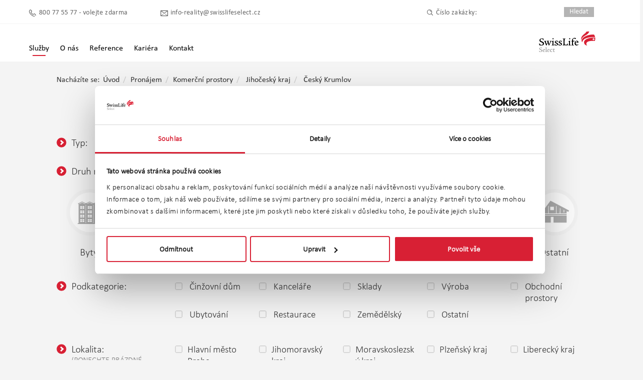

--- FILE ---
content_type: text/html; charset=utf-8
request_url: https://swisslife-reality.cz/pronajem/komercni-prostory/jihocesky-kraj,cesky-krumlov
body_size: 12249
content:
<!DOCTYPE html>
<html>
<head>
	<meta charset="UTF-8" />
	<title>Pron&#225;jem komerčn&#237;ch prostor Česk&#253; Krumlov | Swiss Life Select Reality</title>
	<meta name="viewport" content="width=1286" />
	<meta name="description" content="Pron&#225;jem nemovitost&#237; - nab&#237;z&#237;me pron&#225;jem domů, bytů, pozemků, chat a chalup z cel&#233; Česk&#233; republiky." />
	<meta name="keywords" />
	





	<link href="/Content/CSSWeb?v=FDflAIaXvBx1-uTau0PKXWbnbHtIoypBTEpv1_2V7tA1" rel="stylesheet"/>

	<link href="/Content/lightbox2?v=HD19TAYl6m7ZvlsTis4L8WcxX6cYMxQin7Q6uGZlKZQ1" rel="stylesheet"/>

	<link href="/Content/jqueryui?v=Wa5cRVbul4HG9kzb0oHOylk-AhHoF8Eo3TB5z-R0p7A1" rel="stylesheet"/>

	

	<link rel="shortcut icon" href="/favicon.ico" />

		<!-- Google Tag Manager -->
		<script>
			(function (w, d, s, l, i) {
				w[l] = w[l] || []; w[l].push({
					'gtm.start': new Date().getTime(), event: 'gtm.js'
				});
				var f = d.getElementsByTagName(s)[0],
					j = d.createElement(s), dl = l != 'dataLayer' ? '&l=' + l : '';
				j.async = true; j.src = 'https://www.googletagmanager.com/gtm.js?id=' + i + dl; f.parentNode.insertBefore(j, f);
			})(window, document, 'script', 'dataLayer', 'GTM-N3BPGZW');
		</script>
		<!-- End Google Tag Manager -->
		<script type="text/javascript">
			window.smartlook || (function (d) {
				var o = smartlook = function () { o.api.push(arguments) }, s = d.getElementsByTagName('script')[0];
				var c = d.createElement('script'); o.api = new Array(); c.async = true; c.type = 'text/javascript';
				c.charset = 'utf-8'; c.src = '//rec.getsmartlook.com/bundle.js'; s.parentNode.insertBefore(c, s);
			})(document);
			smartlook('init', 'ed43d28c50217e9da328e834ce2bdff3075f4b33');
		</script>

	<script type="text/javascript">
		setTimeout(function () {
			var a = document.createElement("script");
			var b = document.getElementsByTagName("script")[0];
			a.src = document.location.protocol + "//script.crazyegg.com/pages/scripts/0038/7927.js?" + Math.floor(new Date().getTime() / 3600000);
			a.async = true; a.type = "text/javascript"; b.parentNode.insertBefore(a, b)
		}, 1);
	</script>

	<script type="text/javascript" src="//fast.fonts.net/jsapi/ee36970b-6151-41ab-99a0-5bbff110dd40.js"></script>
</head>
<body>
		<!-- Google Tag Manager (noscript) -->
		<noscript>
			<iframe src="https://www.googletagmanager.com/ns.html?id=GTM-N3BPGZW"
					height="0" width="0" style="display:none;visibility:hidden"></iframe>
		</noscript>
		<!-- End Google Tag Manager (noscript) -->

	<div class="wrap">
		

<div class="header-sls">
	<div class="header-top">
		<div class="header-wrapper">
			<div class="header-container">

				<div class="contact-header">
					<div class="contact-header-wrapper">
						<div class="contact-header-container">
							<p class="phone"><a href="tel:800 77 55 77">800 77 55 77 - volejte zdarma</a></p>
							<p class="email"><a href="mailto:info-reality@swisslifeselect.cz">info-reality@swisslifeselect.cz</a></p>
							<p class="search">
								<span class="search-ico">Číslo zakázky:</span>
								<input autocomplete="off" type="text" id="origSysRefID">
								<input type="button" value="Hledat" id="searchByID">
							</p>
						</div>
					</div>
				</div>

				<div class="menu-header">
					<nav>
						<ul>
							<li class="state-m-main-navigation--current-page">
								<div>
									<a class="active" id="services-nav">
										Služby
									</a>
									<div class="services-dropdown-content" id="services-dropdown">
										<a class="" href="/sluzby">
											<span>Přehled služeb</span>
										</a>
										<a class="" href="/prodej">
											<span>Nab&#237;dka nemovitost&#237;</span>
										</a>
										<a class="" href="/chci-prodat-pronajmout">
											<span>Chci prodat / pronajmout</span>
										</a>
										<a class="" href="https://www.swisslifeselect.cz/cs/home/swiss-life-reality.html" target="_blank">
											<span>Financov&#225;n&#237; / Hypot&#233;ka</span>
										</a>
										<a class="" href="https://www.swisslifeselect.cz/cs/home/swiss-life-reality/hodnota-bydleni.html" target="_blank">
											<span>Chci ocenit nemovitost</span>
										</a>
										<a class="" href="/hlidat-nove-nabidky">
											<span>Hl&#237;dat nov&#233; nab&#237;dky</span>
										</a>
									</div>
								</div>
							</li>

							<li class="">
								<a class="" href="/o-nas">
									<span>O n&#225;s</span>
								</a>
							</li>

							<li class="">
								<a class="" href="/reference">
									<span>Reference</span>
								</a>
							</li>

							<li class="">
								<a class="" href="/kariera">
									<span>Kari&#233;ra</span>
								</a>
							</li>

							<li class="">
								<a class="" href="/kontakt">
									<span>Kontakt</span>
								</a>
							</li>
						</ul>
					</nav>
				</div>

				<div class="header-logo">
					<div class="logo-wrapper">
						<a href="/">
							<span>
								<div class="logo-img-wrapper">
									<div>
										<img class="" data-src="~/content/images/SLS_Logo.svg" src="/content/images/SLS_Logo.svg">
									</div>
								</div>
							</span>
						</a>
					</div>
				</div>

			</div>
		</div>
	</div>

</div>

		


<div id="page" class="inner">
    <ol class="breadcrumb">
        <li style="color: #777; font-weight: 800">Nach&#225;z&#237;te se:</li>
        <li><a href="/">&#218;vod</a></li>
            <li><a href="/pronajem">Pron&#225;jem</a></li>
                    <li class="active"><a href="/pronajem/komercni-prostory">Komerčn&#237; prostory</a></li>
                            <li>
                                    <a href="/pronajem/komercni-prostory/jihocesky-kraj">Jihočesk&#253; kraj</a>
                               
                            </li>
                            <li>
                                    <a href="/pronajem/komercni-prostory/jihocesky-kraj,cesky-krumlov">Česk&#253; Krumlov</a>
                               
                            </li>

    </ol>

	<div class="title-w-i">
		<h1>
			Nab&#237;dka nemovitost&#237;
		</h1>
	</div>

    <form action="/RealEstate/RealEstateOffersSearch#nabidka" method="get" id="filter">

        <input type="hidden" name="agent" />
        <p class="rb-light">
            <img class="arrow1" src="/Content/images/arrow-forward.svg" alt="šipka" /> <span class="">Typ:</span>
<input class="styledRadio" id="PropertyType_1" name="pt" type="radio" value="1" />                <label for="PropertyType_1" class=""><span></span><strong>Prodej<a class="nolink" href="/prodej/komercni-prostory/jihocesky-kraj%2ccesky-krumlov">Prodej</a></strong></label>
<input checked="checked" class="styledRadio" id="PropertyType_2" name="pt" type="radio" value="2" />                <label for="PropertyType_2" class=""><span></span><strong>Pron&#225;jem<a class="nolink" href="/pronajem/komercni-prostory/jihocesky-kraj%2ccesky-krumlov">Pron&#225;jem</a></strong></label>
        </p>

        <p class="p20t"><img class="arrow1" src="/Content/images/arrow-forward.svg" alt="šipka" /> <span class="">Druh nemovitosti:</span></p>

        <div class="icons">

                <div data-categoryid="1" class="box5 category_type ">
                    <div>
                        	<img src="/Content/Images/flat.svg" class="svg-inject main-category flat-category c-p" alt="byty">

                    </div>
                    <p class=""><span>Byty</span><a class="nolink" href="/pronajem/byty">Byty</a></p>
                </div>
                <div data-categoryid="2" class="box5 category_type ">
                    <div>
                        	<img src="/Content/Images/house.svg" class="svg-inject main-category house-category c-p" alt="domy">

                    </div>
                    <p class=""><span>Domy</span><a class="nolink" href="/pronajem/domy">Domy</a></p>
                </div>
                <div data-categoryid="3" class="box5 category_type ">
                    <div>
                        	<img src="/Content/Images/estate.svg" class="svg-inject main-category estate-category c-p" alt="pozemky">

                    </div>
                    <p class=""><span>Pozemky</span><a class="nolink" href="/pronajem/pozemky">Pozemky</a></p>
                </div>
                <div data-categoryid="4" class="box5 category_type active">
                    <div>
                        	<img src="/Content/Images/commercial.svg" class="svg-inject main-category commercial-category c-p" alt="komerční">

                    </div>
                    <p class=""><span>Komerčn&#237; prostory</span><a class="nolink" href="/pronajem/komercni-prostory/jihocesky-kraj%2ccesky-krumlov">Komerčn&#237; prostory</a></p>
                </div>
                <div data-categoryid="5" class="box5 category_type ">
                    <div>
                        	<img src="/Content/Images/other.svg" class="svg-inject main-category other-category c-p" alt="ostatní" style="fill:blue">

                    </div>
                    <p class=""><span>Ostatn&#237;</span><a class="nolink" href="/pronajem/ostatni">Ostatn&#237;</a></p>
                </div>
            <input type="hidden" name="c" value="4" />

        </div>

        <p class="w207"><img class="arrow1" src="/Content/images/arrow-forward.svg" alt="šipka" /> <span class="">Podkategorie:</span></p>

        <table class="w838" id="subcategories">
<tr>


        <td>
            <input  id="sub_21" class="styledCheckbox" type="checkbox" value="21" name="s" />
            <label for="sub_21">
                <span></span>
                <del>
Činžovn&#237; dům                   
                </del>
                

    <a class="nolink" href="/pronajem/komercni-prostory/jihocesky-kraj,cesky-krumlov/cinzovni-dum">Činžovn&#237; dům</a>

            </label>
        </td>
        <td>
            <input  id="sub_26" class="styledCheckbox" type="checkbox" value="26" name="s" />
            <label for="sub_26">
                <span></span>
                <del>
Kancel&#225;ře                   
                </del>
                

    <a class="nolink" href="/pronajem/komercni-prostory/jihocesky-kraj,cesky-krumlov/kancelare">Kancel&#225;ře</a>

            </label>
        </td>
        <td>
            <input  id="sub_27" class="styledCheckbox" type="checkbox" value="27" name="s" />
            <label for="sub_27">
                <span></span>
                <del>
Sklady                   
                </del>
                

    <a class="nolink" href="/pronajem/komercni-prostory/jihocesky-kraj,cesky-krumlov/sklady">Sklady</a>

            </label>
        </td>
        <td>
            <input  id="sub_28" class="styledCheckbox" type="checkbox" value="28" name="s" />
            <label for="sub_28">
                <span></span>
                <del>
V&#253;roba                   
                </del>
                

    <a class="nolink" href="/pronajem/komercni-prostory/jihocesky-kraj,cesky-krumlov/vyroba">V&#253;roba</a>

            </label>
        </td>
        <td>
            <input  id="sub_29" class="styledCheckbox" type="checkbox" value="29" name="s" />
            <label for="sub_29">
                <span></span>
                <del>
Obchodn&#237; prostory                   
                </del>
                

    <a class="nolink" href="/pronajem/komercni-prostory/jihocesky-kraj,cesky-krumlov/obchodni-prostory">Obchodn&#237; prostory</a>

            </label>
        </td>
            </tr><tr>
        <td>
            <input  id="sub_30" class="styledCheckbox" type="checkbox" value="30" name="s" />
            <label for="sub_30">
                <span></span>
                <del>
Ubytov&#225;n&#237;                   
                </del>
                

    <a class="nolink" href="/pronajem/komercni-prostory/jihocesky-kraj,cesky-krumlov/ubytovani">Ubytov&#225;n&#237;</a>

            </label>
        </td>
        <td>
            <input  id="sub_31" class="styledCheckbox" type="checkbox" value="31" name="s" />
            <label for="sub_31">
                <span></span>
                <del>
Restaurace                   
                </del>
                

    <a class="nolink" href="/pronajem/komercni-prostory/jihocesky-kraj,cesky-krumlov/restaurace">Restaurace</a>

            </label>
        </td>
        <td>
            <input  id="sub_32" class="styledCheckbox" type="checkbox" value="32" name="s" />
            <label for="sub_32">
                <span></span>
                <del>
Zemědělsk&#253;                   
                </del>
                

    <a class="nolink" href="/pronajem/komercni-prostory/jihocesky-kraj,cesky-krumlov/zemedelsky">Zemědělsk&#253;</a>

            </label>
        </td>
        <td>
            <input  id="sub_33" class="styledCheckbox" type="checkbox" value="33" name="s" />
            <label for="sub_33">
                <span></span>
                <del>
Ostatn&#237;                   
                </del>
                

    <a class="nolink" href="/pronajem/komercni-prostory/jihocesky-kraj,cesky-krumlov/ostatni">Ostatn&#237;</a>

            </label>
        </td>
</tr>        </table>

        <div class="clear p20t" id="regions">
            <p class="w207"><img class="arrow1" src="/Content/images/arrow-forward.svg" alt="šipka" /> <span class="">Lokalita:</span><br /><span class="locEmpty">(PONECHTE PRÁZDNÉ <br />PRO VŠECHNY LOKALITY)</span></p>
<table class="w838">
    <tr>

            <td>
                <input  id="reg_1" class="styledCheckbox" type="checkbox" value="1" name="r" data-regionid="1" data-regionname="Hlavn&#237; město Praha" />
                <label for="reg_1">
                    <span></span><del>Hlavn&#237; město Praha</del>
                    

    <a class="nolink" href="/pronajem/komercni-prostory/hlavni-mesto-praha">Hlavn&#237; město Praha</a>

                </label>
            </td>
            <td>
                <input  id="reg_2" class="styledCheckbox" type="checkbox" value="2" name="r" data-regionid="2" data-regionname="Jihomoravsk&#253; kraj" />
                <label for="reg_2">
                    <span></span><del>Jihomoravsk&#253; kraj</del>
                    

    <a class="nolink" href="/pronajem/komercni-prostory/jihomoravsky-kraj">Jihomoravsk&#253; kraj</a>

                </label>
            </td>
            <td>
                <input  id="reg_3" class="styledCheckbox" type="checkbox" value="3" name="r" data-regionid="3" data-regionname="Moravskoslezsk&#253; kraj" />
                <label for="reg_3">
                    <span></span><del>Moravskoslezsk&#253; kraj</del>
                    

    <a class="nolink" href="/pronajem/komercni-prostory/moravskoslezsky-kraj">Moravskoslezsk&#253; kraj</a>

                </label>
            </td>
            <td>
                <input  id="reg_4" class="styledCheckbox" type="checkbox" value="4" name="r" data-regionid="4" data-regionname="Plzeňsk&#253; kraj" />
                <label for="reg_4">
                    <span></span><del>Plzeňsk&#253; kraj</del>
                    

    <a class="nolink" href="/pronajem/komercni-prostory/plzensky-kraj">Plzeňsk&#253; kraj</a>

                </label>
            </td>
            <td>
                <input  id="reg_5" class="styledCheckbox" type="checkbox" value="5" name="r" data-regionid="5" data-regionname="Libereck&#253; kraj" />
                <label for="reg_5">
                    <span></span><del>Libereck&#253; kraj</del>
                    

    <a class="nolink" href="/pronajem/komercni-prostory/liberecky-kraj">Libereck&#253; kraj</a>

                </label>
            </td>
                </tr><tr>
            <td>
                <input  id="reg_6" class="styledCheckbox" type="checkbox" value="6" name="r" data-regionid="6" data-regionname="Olomouck&#253; kraj" />
                <label for="reg_6">
                    <span></span><del>Olomouck&#253; kraj</del>
                    

    <a class="nolink" href="/pronajem/komercni-prostory/olomoucky-kraj">Olomouck&#253; kraj</a>

                </label>
            </td>
            <td>
                <input  id="reg_7" class="styledCheckbox" type="checkbox" value="7" name="r" data-regionid="7" data-regionname="&#218;steck&#253; kraj" />
                <label for="reg_7">
                    <span></span><del>&#218;steck&#253; kraj</del>
                    

    <a class="nolink" href="/pronajem/komercni-prostory/ustecky-kraj">&#218;steck&#253; kraj</a>

                </label>
            </td>
            <td>
                <input  id="reg_8" class="styledCheckbox" type="checkbox" value="8" name="r" data-regionid="8" data-regionname="Kr&#225;lov&#233;hradeck&#253; kraj" />
                <label for="reg_8">
                    <span></span><del>Kr&#225;lov&#233;hradeck&#253; kraj</del>
                    

    <a class="nolink" href="/pronajem/komercni-prostory/kralovehradecky-kraj">Kr&#225;lov&#233;hradeck&#253; kraj</a>

                </label>
            </td>
            <td>
                <input checked id="reg_9" class="styledCheckbox" type="checkbox" value="9" name="r" data-regionid="9" data-regionname="Jihočesk&#253; kraj" />
                <label for="reg_9">
                    <span></span><del>Jihočesk&#253; kraj</del>
                    

    <a class="nolink" href="/pronajem/komercni-prostory/jihocesky-kraj">Jihočesk&#253; kraj</a>

                </label>
            </td>
            <td>
                <input  id="reg_10" class="styledCheckbox" type="checkbox" value="10" name="r" data-regionid="10" data-regionname="Pardubick&#253; kraj" />
                <label for="reg_10">
                    <span></span><del>Pardubick&#253; kraj</del>
                    

    <a class="nolink" href="/pronajem/komercni-prostory/pardubicky-kraj">Pardubick&#253; kraj</a>

                </label>
            </td>
                </tr><tr>
            <td>
                <input  id="reg_11" class="styledCheckbox" type="checkbox" value="11" name="r" data-regionid="11" data-regionname="Středočesk&#253; kraj" />
                <label for="reg_11">
                    <span></span><del>Středočesk&#253; kraj</del>
                    

    <a class="nolink" href="/pronajem/komercni-prostory/stredocesky-kraj">Středočesk&#253; kraj</a>

                </label>
            </td>
            <td>
                <input  id="reg_12" class="styledCheckbox" type="checkbox" value="12" name="r" data-regionid="12" data-regionname="Karlovarsk&#253; kraj" />
                <label for="reg_12">
                    <span></span><del>Karlovarsk&#253; kraj</del>
                    

    <a class="nolink" href="/pronajem/komercni-prostory/karlovarsky-kraj">Karlovarsk&#253; kraj</a>

                </label>
            </td>
            <td>
                <input  id="reg_13" class="styledCheckbox" type="checkbox" value="13" name="r" data-regionid="13" data-regionname="Vysočina" />
                <label for="reg_13">
                    <span></span><del>Vysočina</del>
                    

    <a class="nolink" href="/pronajem/komercni-prostory/vysocina">Vysočina</a>

                </label>
            </td>
            <td>
                <input  id="reg_14" class="styledCheckbox" type="checkbox" value="14" name="r" data-regionid="14" data-regionname="Zl&#237;nsk&#253; kraj" />
                <label for="reg_14">
                    <span></span><del>Zl&#237;nsk&#253; kraj</del>
                    

    <a class="nolink" href="/pronajem/komercni-prostory/zlinsky-kraj">Zl&#237;nsk&#253; kraj</a>

                </label>
            </td>
    </tr>
</table>
        </div>

                <div class="clear p20t district" data-regionid="9">
                    <p class="w207"><img class="arrow1" src="/Content/images/arrow-forward.svg" alt="šipka"> <span class="">Jihočesk&#253; kraj:</span></p>
<table class="w838">
    <tr>

            <td>
                <input  id="dis_9" class="styledCheckbox" type="checkbox" value="9" name="d" data-regionid="9" data-regionname="Česk&#233; Budějovice" />
                <label for="dis_9">
                    <span></span><del>Česk&#233; Budějovice</del>
                                <a class="nolink" href="/pronajem/komercni-prostory/jihocesky-kraj,ceske-budejovice">Česk&#233; Budějovice</a>
        
                </label>
            </td>
            <td>
                <input checked id="dis_10" class="styledCheckbox" type="checkbox" value="10" name="d" data-regionid="10" data-regionname="Česk&#253; Krumlov" />
                <label for="dis_10">
                    <span></span><del>Česk&#253; Krumlov</del>
                                <a class="nolink" href="/pronajem/komercni-prostory/jihocesky-kraj,cesky-krumlov">Česk&#253; Krumlov</a>
        
                </label>
            </td>
            <td>
                <input  id="dis_24" class="styledCheckbox" type="checkbox" value="24" name="d" data-regionid="24" data-regionname="Jindřichův Hradec" />
                <label for="dis_24">
                    <span></span><del>Jindřichův Hradec</del>
                                <a class="nolink" href="/pronajem/komercni-prostory/jihocesky-kraj,jindrichuv-hradec">Jindřichův Hradec</a>
        
                </label>
            </td>
            <td>
                <input  id="dis_46" class="styledCheckbox" type="checkbox" value="46" name="d" data-regionid="46" data-regionname="P&#237;sek" />
                <label for="dis_46">
                    <span></span><del>P&#237;sek</del>
                                <a class="nolink" href="/pronajem/komercni-prostory/jihocesky-kraj,pisek">P&#237;sek</a>
        
                </label>
            </td>
            <td>
                <input  id="dis_52" class="styledCheckbox" type="checkbox" value="52" name="d" data-regionid="52" data-regionname="Prachatice" />
                <label for="dis_52">
                    <span></span><del>Prachatice</del>
                                <a class="nolink" href="/pronajem/komercni-prostory/jihocesky-kraj,prachatice">Prachatice</a>
        
                </label>
            </td>
                </tr><tr>
            <td>
                <input  id="dis_61" class="styledCheckbox" type="checkbox" value="61" name="d" data-regionid="61" data-regionname="Strakonice" />
                <label for="dis_61">
                    <span></span><del>Strakonice</del>
                                <a class="nolink" href="/pronajem/komercni-prostory/jihocesky-kraj,strakonice">Strakonice</a>
        
                </label>
            </td>
            <td>
                <input  id="dis_64" class="styledCheckbox" type="checkbox" value="64" name="d" data-regionid="64" data-regionname="T&#225;bor" />
                <label for="dis_64">
                    <span></span><del>T&#225;bor</del>
                                <a class="nolink" href="/pronajem/komercni-prostory/jihocesky-kraj,tabor">T&#225;bor</a>
        
                </label>
            </td>
        
    </tr>
</table>                </div>
        <div>
            <p class="w207 heightAuto"><img class="arrow1" src="/Content/images/arrow-forward.svg" alt="šipka" /> <span class="">Upřesněn&#237; lokality:</span></p>

            
            <input type="hidden" name="ftr" class="fulltextItem" id="fulltextRegionID" />
            <input type="hidden" name="ftd" class="fulltextItem" id="fulltextDistrictID" />
            <input type="hidden" name="ftc" class="fulltextItem" id="fulltextCityID" />
            <input type="hidden" name="ftcd" class="fulltextItem" id="fulltextCityDistrictID" />
            <input type="hidden" name="ftn" class="fulltextItem" id="fulltextNeighbourhoodID" />
            <input type="hidden" name="fts" class="fulltextItem" id="fulltextStreetID" />
            <p class="fl p30l">
                <input type="text" autocomplete="off" class="fulltextInput" id="fulltext" name="fulltext">
            </p>
            <div id="fulltext-container"></div>
        </div>

        <div>
            <div id="Radius">
                <p class="w207 heightAuto"><img class="arrow1" src="/Content/images/arrow-forward.svg" alt="šipka" /> <span class="">Hledat v okol&#237;:</span></p>

                <p class="fl p30l">
                    <select name="rad" class="select">
                            <option value="1" >nezad&#225;no</option>
                            <option value="2" >0,5 km</option>
                            <option value="3" >1 km</option>
                            <option value="4" >5 km</option>
                            <option value="5" >10 km</option>
                            <option value="6" >25 km</option>
                    </select>
				<a class="nolink" href="/pronajem/komercni-prostory/jihocesky-kraj,cesky-krumlov?okoli=">&nbsp;nezad&#225;no</a>
				<a class="nolink" href="/pronajem/komercni-prostory/jihocesky-kraj,cesky-krumlov?okoli=0.5-km">&nbsp;0,5 km</a>
				<a class="nolink" href="/pronajem/komercni-prostory/jihocesky-kraj,cesky-krumlov?okoli=1-km">&nbsp;1 km</a>
				<a class="nolink" href="/pronajem/komercni-prostory/jihocesky-kraj,cesky-krumlov?okoli=5-km">&nbsp;5 km</a>
				<a class="nolink" href="/pronajem/komercni-prostory/jihocesky-kraj,cesky-krumlov?okoli=10-km">&nbsp;10 km</a>
				<a class="nolink" href="/pronajem/komercni-prostory/jihocesky-kraj,cesky-krumlov?okoli=25-km">&nbsp;25 km</a>
                </p>
            </div>
        </div>

        <div class="section2 clear ">
            <p class="section2Img"><img src="/Content/images/arrow-forward.svg" alt="šipka" /></p>
            <p class="section2Title">Rozš&#237;řen&#233; vyhled&#225;v&#225;n&#237;</p>
            <div class="section2Content">
                <div id="advancedFilter">
                        <div id="UsageArea" class="left320">
        <table class="w838">
            <tr>
                <td class="right">
                    <img class="arrow1" src="/Content/images/arrow-forward.svg" alt="šipka" /> <span class="">Užitn&#225; plocha:</span>
                </td>
                <td>od</td>
                <td>
                    <input type="text" name="uaf" /><span class="units2">&nbsp;m&sup2;</span>
                </td>
            </tr>
            <tr>
                <td></td>
                <td>do</td>
                <td>
                    <input type="text" name="uat" /><span class="units2">&nbsp;m&sup2;</span>
                </td>
            </tr>
        </table>
    </div>
    <div id="Price" class="right320">
        <table class="w838">
            <tr>
                <td class="right">
                    <img class="arrow1" src="/Content/images/arrow-forward.svg" alt="šipka" /> <span class="">Cena:</span>
                </td>
                <td>od</td>
                <td>
                    <input class="price" type="text" id="priceFrom" name="priceFrom" /><span class="units2">&nbsp;Kč</span>
                </td>
            </tr>
            <tr>
                <td></td>
                <td>do</td>
                <td>
                    <input class="price" type="text" id="priceTo" name="priceTo" /><span class="units2">&nbsp;Kč</span>
                </td>
                <td>
                    <input  id="pricem2_1" class="styledCheckbox" type="checkbox" value="1" name="pricem2" />
                    <label for="pricem2_1">
                        <span></span><del>m<sup>2</sup></del>
                        <a class="nolink" href="/pronajem/komercni-prostory/jihocesky-kraj,cesky-krumlov?cena-za-m2=cena-za-m2">m<sup>2</sup></a>
                    </label>
                </td>
            </tr>
        </table>
    </div>
    <div id="BuildingConditionTypes" class="left724">
        <p class="w207"><img class="arrow1" src="/Content/images/arrow-forward.svg" alt="šipka" /> <span class="">Stav objektu:</span></p>

        <table class="w838">
            <tr>

                    <td>
                        <input  id="bct_1" class="styledCheckbox" type="checkbox" value="1" name="bct" />
                        <label for="bct_1">
                            <span></span><del>Velmi dobr&#253;</del>
                            <a class="nolink" href="/pronajem/komercni-prostory/jihocesky-kraj,cesky-krumlov?stav=velmi-dobry">Velmi dobr&#253;</a>
                        </label>
                    </td>
                    <td>
                        <input  id="bct_2" class="styledCheckbox" type="checkbox" value="2" name="bct" />
                        <label for="bct_2">
                            <span></span><del>Dobr&#253;</del>
                            <a class="nolink" href="/pronajem/komercni-prostory/jihocesky-kraj,cesky-krumlov?stav=dobry">Dobr&#253;</a>
                        </label>
                    </td>
                    <td>
                        <input  id="bct_3" class="styledCheckbox" type="checkbox" value="3" name="bct" />
                        <label for="bct_3">
                            <span></span><del>Špatn&#253;</del>
                            <a class="nolink" href="/pronajem/komercni-prostory/jihocesky-kraj,cesky-krumlov?stav=spatny">Špatn&#253;</a>
                        </label>
                    </td>
                        </tr>
                        <tr>
                    <td>
                        <input  id="bct_4" class="styledCheckbox" type="checkbox" value="4" name="bct" />
                        <label for="bct_4">
                            <span></span><del>Ve v&#253;stavbě</del>
                            <a class="nolink" href="/pronajem/komercni-prostory/jihocesky-kraj,cesky-krumlov?stav=ve-vystavbe">Ve v&#253;stavbě</a>
                        </label>
                    </td>
                    <td>
                        <input  id="bct_5" class="styledCheckbox" type="checkbox" value="5" name="bct" />
                        <label for="bct_5">
                            <span></span><del>Projekt</del>
                            <a class="nolink" href="/pronajem/komercni-prostory/jihocesky-kraj,cesky-krumlov?stav=projekt">Projekt</a>
                        </label>
                    </td>
                    <td>
                        <input  id="bct_6" class="styledCheckbox" type="checkbox" value="6" name="bct" />
                        <label for="bct_6">
                            <span></span><del>Novostavba</del>
                            <a class="nolink" href="/pronajem/komercni-prostory/jihocesky-kraj,cesky-krumlov?stav=novostavba">Novostavba</a>
                        </label>
                    </td>
                        </tr>
                        <tr>
                    <td>
                        <input  id="bct_7" class="styledCheckbox" type="checkbox" value="7" name="bct" />
                        <label for="bct_7">
                            <span></span><del>K demolici</del>
                            <a class="nolink" href="/pronajem/komercni-prostory/jihocesky-kraj,cesky-krumlov?stav=k-demolici">K demolici</a>
                        </label>
                    </td>
                    <td>
                        <input  id="bct_8" class="styledCheckbox" type="checkbox" value="8" name="bct" />
                        <label for="bct_8">
                            <span></span><del>Před rekonstrukc&#237;</del>
                            <a class="nolink" href="/pronajem/komercni-prostory/jihocesky-kraj,cesky-krumlov?stav=pred-rekonstrukci">Před rekonstrukc&#237;</a>
                        </label>
                    </td>
                    <td>
                        <input  id="bct_9" class="styledCheckbox" type="checkbox" value="9" name="bct" />
                        <label for="bct_9">
                            <span></span><del>Po rekonstrukci</del>
                            <a class="nolink" href="/pronajem/komercni-prostory/jihocesky-kraj,cesky-krumlov?stav=po-rekonstrukci">Po rekonstrukci</a>
                        </label>
                    </td>
                        </tr>
                        <tr>
            </tr>
        </table>
    </div>
    <div id="Others" class="left724">
        <p class="w207 heightAuto"><img class="arrow1" src="/Content/images/arrow-forward.svg" alt="šipka" /> <span class="">Ostatn&#237;:</span></p>

        <table class="w838">
            <tr>
                <td>
                    <input  id="parking_1" class="styledCheckbox" type="checkbox" value="1" name="parking" />
                    <label for="parking_1">
                        <span></span><del>Parkov&#225;n&#237;</del>
                        <a class="nolink" href="/pronajem/komercni-prostory/jihocesky-kraj,cesky-krumlov?parkovani=parkovani">Parkov&#225;n&#237;</a>
                    </label>
                </td>

                <td>
                    <input  id="garage_1" class="styledCheckbox" type="checkbox" value="1" name="garage" />
                    <label for="garage_1">
                        <span></span><del>Gar&#225;ž</del>
                        <a class="nolink" href="/pronajem/komercni-prostory/jihocesky-kraj,cesky-krumlov?garaz=garaz">Gar&#225;ž</a>
                    </label>
                </td>

                <td></td>
            </tr>
        </table>
    </div>

                </div>

                <div id="AdvertOld">
                    <p class="w207 heightAuto"><img class="arrow1" src="/Content/images/arrow-forward.svg" alt="šipka" /> <span class="">St&#225;ř&#237; inzer&#225;tu:</span></p>

                    <p class="fl p30l">
                        <select name="ao" class="select">
                                <option value="0" >bez omezen&#237;</option>
                                <option value="1" >dnes</option>
                                <option value="2" >posledn&#237;ch 7 dn&#237;</option>
                                <option value="3" >posledn&#237;ch 30 dn&#237;</option>
                        </select>
                            <a class="nolink" href="/pronajem/komercni-prostory/jihocesky-kraj,cesky-krumlov?stari=">bez omezen&#237;</a>
                            <a class="nolink" href="/pronajem/komercni-prostory/jihocesky-kraj,cesky-krumlov?stari=dnes">dnes</a>
                            <a class="nolink" href="/pronajem/komercni-prostory/jihocesky-kraj,cesky-krumlov?stari=7-dni">posledn&#237;ch 7 dn&#237;</a>
                            <a class="nolink" href="/pronajem/komercni-prostory/jihocesky-kraj,cesky-krumlov?stari=30-dni">posledn&#237;ch 30 dn&#237;</a>
                    </p>
                </div>
            </div>
        </div>

        
        <input type="hidden" name="i" value="9" />

        <div class="cleaner"><hr /></div>
        <p class="cent p20t"><input type="submit" class="input1" value="Vyhledat" /></p>


        <h1 class="title" style="padding-top: 25px;" id="nabidka"><span>Pron&#225;jem komerčn&#237;ch prostor Česk&#253; Krumlov</span></h1>

        <p class="fr">
            <img class="view1" src="/Content/images/view1on.svg" alt="Přehled" data-toggle="tooltip" data-placement="top" title="Přehled" /> <img class="view2" src="/Content/images/view2off.svg" alt="Seznam" data-toggle="tooltip" data-placement="top" title="Seznam" />
        </p>

        <p class="">
            <span class="">Řadit od:</span>
<input checked="checked" class="styledRadio form-autosubmit" id="Order_1" name="Order" type="radio" value="1" />                <label for="Order_1" class=""><span></span>Nejnovějš&#237;</label>
<input class="styledRadio form-autosubmit" id="Order_2" name="Order" type="radio" value="2" />                <label for="Order_2" class=""><span></span>Nejlevnějš&#237;</label>
<input class="styledRadio form-autosubmit" id="Order_3" name="Order" type="radio" value="3" />                <label for="Order_3" class=""><span></span>Nejdražš&#237;</label>
        </p>

        <div class="viewBoxes">


                <div class="notFound">
                                        <h2>MRZÍ NÁS TO,</h2>
                    <p>ale požadovaný typ nemovitosti nebyl nalezen.</p>
                    <p>Zkuste upravit filtr<br />nebo přejděte na základní <a class="red" href="/prodej"><strong>nab&#237;dku nemovitost&#237;.</strong></a></p>
                </div>

            <div class="cleaner"><hr /></div>
        </div>


        <ul class="pagination">




                    </ul>



        
    </form>

</div>



	</div>

	<div id="footer" class="">
	<div class="footer">

		<div class="footer6" style="width: 220px;">
			<p class="footer6title">Nab&#237;dka nemovitost&#237;</p>
			<p>
				<a href="/prodej/komercni-prostory/jihocesky-kraj%2ccesky-krumlov">Prodej</a><br />
				<a href="/pronajem/komercni-prostory/jihocesky-kraj%2ccesky-krumlov">Pron&#225;jem</a><br />
			</p>
		</div>

		<div class="footer6">
			<p class="footer6title">O n&#225;s</p>
			<p>
				<a href="/o-nas">O n&#225;s</a><br />
					<a href="/o-nas#overte-si">Ověřte si spr&#225;vnost našich &#250;čtů</a><br />
				<a href="https://www.swisslifeselect.cz/cs/home/infoservis.html" target="_blank">Etick&#253; kodex skupiny</a><br />
				<a href="/aktuality">Aktuality</a><br />
				<a href="https://www.swisslifeselect.cz/cs/home/infoservis.html" target="_blank">Reklamačn&#237; ř&#225;d</a><br />
				<a href="https://policies.google.com/technologies/cookies?hl=cs" target="_blank">Cookies</a><br />
				<a href="https://www.swisslifeselect.cz/cs/home/infoservis.html" target="_blank">Whistleblowing</a>
			</p>
		</div>

		<div class="footer6">
			<p class="footer6title">Služby</p>
			<p>
				<a href="/sluzby">Služby</a><br />
				<a href="/sluzby#swiss-life-select-reality-poskytuje">Swiss Life Select Reality poskytuje</a><br />
					<a href="/Content/Documents/Odstoupeni_od_smlouvy_(dohody).pdf" target="_blank">Odstoupen&#237; od smlouvy (dohody)</a><br />
					<a href="/Content/Documents/jak_spravne_vyuctovat_sluzby.pdf" target="_blank">Jak spr&#225;vně vy&#250;čtovat služby</a><br />
					<a href="/slovnik-pojmu">Slovn&#237;k pojmů</a><br />
					<a href="/hlidat-nove-nabidky">Hl&#237;dat nov&#233; nab&#237;dky</a><br />
					<a href="https://www.swisslifeselect.cz/cs/home/swiss-life-reality/hodnota-bydleni.html" target="_blank">Ocenit nemovitost</a><br />
					<a href="/Content/Documents/Zadost_o_poskytnuti_realitni_uschovy.pdf" target="_blank">Ž&#225;dost o poskytnut&#237; realitn&#237; &#250;schovy</a>
			</p>
		</div>

		<div class="footer6" style="width: 182px;">
			<p class="footer6title">Kari&#233;ra</p>
			<p>
				<a href="/kariera#form">M&#225;m z&#225;jem o spolupr&#225;ci</a><br />
				<a href="/kariera/makl%C3%A9%C5%99#positions">Makl&#233;ř</a><br />
				<a href="/kariera/mana%C5%BEer#positions">Manažer</a><br />
				<a href="/kariera/leader#positions">Leader</a><br />
			</p>
		</div>

		<div class="footer6">
			<p class="footer6title">Hypot&#233;ky</p>
			<p>
				<a href="https://www.swisslifeselect.cz/cs/home/swiss-life-reality.html" target="_blank">Financov&#225;n&#237; / Hypot&#233;ka</a><br />
				<a href="https://www.swisslifeselect.cz/cs/home/swiss-life-reality/hypokalkulacka.html" target="_blank">Hypotečn&#237; kalkulačka</a>
			</p>
		</div>

		<div class="footer6" style="width: 218px;">
			<p class="footer6title">Informačn&#237; memorandum</p>
			<p>
				<a href="https://www.swisslifeselect.cz/cs/home/infoservis.html" target="_blank">Informačn&#237; memorandum pro klienty</a><br />
				<a href="https://www.swisslifeselect.cz/cs/home/infoservis.html" target="_blank">Informačn&#237; memorandum pro zaměstnance</a><br />
				<a href="https://www.swisslifeselect.cz/cs/home/infoservis.html" target="_blank">Informačn&#237; memorandum pro makl&#233;ře</a><br />
				<a href="https://www.swisslifeselect.cz/cs/home/infoservis.html" target="_blank">Ž&#225;dost o uplatněn&#237; pr&#225;v subjektu &#250;dajů</a>
			</p>
		</div>

		<p class="copy">
			<a class="copyrotate" href="https://twitter.com/fincentrumr" target="_blank"><img src="/Content/Images/twitter.png" alt="twitter"></a>
			<a class="copyrotate" href="https://www.facebook.com/SwissLifeSelectReality" target="_blank"> <img src="/Content/Images/facebook.png" alt="facebook"> </a>
			</a>Copyright &copy; Swiss Life Select a.s. | Vyvinuto společností <span><a class="blfade" href="http://www.blogic.cz/" target="_blank">Business Logic s.r.o.</a></span>
		</p>
	</div>
</div>

	<script src="/bundles/jquery?v=FVs3ACwOLIVInrAl5sdzR2jrCDmVOWFbZMY6g6Q0ulE1"></script>

	<script src="/bundles/jqueryui?v=B9h6m6YaBrc_FDccBYU8arBW8nQ8742_4wudcjTOvB41"></script>


	<script src="/bundles/lbslider?v=v7FDtCw5XYFK-lJumXOwNz4mZRkxjQdxOsJBhHyWhS81"></script>

	<script src="/bundles/lightbox2?v=Q2LF_3uJyCMZvvwjW2AbxP5Hqr1JAMTsd9kr7PGLKp01"></script>

	<script src="/bundles/select?v=k2k39D660G6SQiNpKI2kI4sDEYlpBj5z7eUCd21TCDs1"></script>

	<script src="/bundles/svg?v=C-q1Km00ZPQ3v9q7KI6ovL_YguB-xSo3Rhcrd6cwr0Y1"></script>


	<script src="/Scripts/Scripts.js"></script>

	<script src="/Scripts/docCookies.js"></script>

	<script src="/Scripts/jquery.maskedinput.js"></script>

	<script src="/Scripts/Web/mask-telephone.js"></script>






	<script>
		$(function () {

			$('#closeBanner-fctr').click(function () {

				var date = new Date();
				date.setDate(date.getDate() + 1);
				docCookies.setItem("viewBanner", "", date);

				$('#banner-fctr').hide();
			})

		})
	</script>

	<script>
        var _baseUrl = "/"
        var _resources = {

            rStreet: 'ulice ',
            rNeighbourhood: 'část obce ',
            rCityDistrict: 'čtvrť ',
            rCity: 'obec ',
            rDistrict: 'okres ',
            rGeoPermissionDenied: 'Není povolen přístup ke geolokaci.',
            rGeoPositionUnvailable: 'Lokace není dostupná',
            rGeoTimeout: 'Požadavek na lokaci nebyl vyřízen ve vymezeném časovém intervalu',
            rGeoUnknownError: 'Neznáma chyba v geo api',
        }
	</script>
	
    <script src="/Scripts/separator-place.js"></script>
    <script src="/bundles/jqueryautocomplete?v="></script>


    <script>
       
    var _urlFulltextSearch = "/RealEstate/LocationSearch"
    var _urlFulltextSearchSk = "/RealEstate/LocationSearchSk"

    function changeAdvancedFilter(mainCategoryId) {
        var request = $.ajax({
            url: "/RealEstate/GetAdvancedFilter",
            type: "POST",
            data: { categoryId: mainCategoryId },
            dataType: "html"
        });

        request.done(function (data) {
            $("#advancedFilter").html(data);
        });
    }

        $(document).ready(function () {

                  
                          window.history.pushState({}, "", document.URL.replace("#" + "nabidka", ""));
                  
              
        $('[data-toggle="tooltip"]').tooltip();
        $('.svg-inject').svgInject();

        var propertyTypeID = '2';

       

        $("#PropertyType_1").click(function () {
            propertyTypeID = 1;
            console.log("PropertyType: " + propertyTypeID);
            //$('.category_type').each(function () {
            //    $(this).removeClass('active');
            //});
            //$('.category_type').addClass('active');

            var selectCategoryId = $('.category_type.active').data("categoryid");


            //$("input[name=c]").val(selectCategoryId);

            console.log("PropertyType: " + propertyTypeID + " Cat: " + selectCategoryId + " PropID: " + '2');
            var request = $.ajax({
                url: "/RealEstate/GetSubcategories",
                type: "POST",
                data: { categoryId: selectCategoryId, property_type: '2', typeID: propertyTypeID},
                dataType: "html"
            });

            request.done(function (html) {
                $("#subcategories").html(html);
            });

            changeAdvancedFilter(selectCategoryId);
        });

        $("#PropertyType_2").click(function () {
            propertyTypeID = 2;
            console.log("PropertyType: " + propertyTypeID);
            //$('.category_type').each(function () {
            //    $(this).removeClass('active');
            //});
            //$('.category_type').addClass('active');

            var selectCategoryId = $('.category_type.active').data("categoryid");


            //$("input[name=c]").val(selectCategoryId);

            console.log("PropertyType: " + propertyTypeID + " Cat: " + selectCategoryId + " PropID: " + '2');
            var request = $.ajax({
                url: "/RealEstate/GetSubcategories",
                type: "POST",
                data: { categoryId: selectCategoryId, property_type: '2', typeID: propertyTypeID},
                dataType: "html"
            });

            request.done(function (html) {
                $("#subcategories").html(html);
            });

            changeAdvancedFilter(selectCategoryId);
        });

        //load subcategories
        $('.category_type').click(function () {
            $('.category_type').each(function () {
                $(this).removeClass('active');
            });
            $(this).addClass('active');

            var selectCategoryId = $(this).data("categoryid");


            $("input[name=c]").val(selectCategoryId);

            console.log("PropertyType: " + propertyTypeID + " Cat: " + selectCategoryId + " PropID: " + '2');
            var request = $.ajax({
                url: "/RealEstate/GetSubcategories",
                type: "POST",
                data: { categoryId: selectCategoryId, property_type: '2', typeID: propertyTypeID},
                dataType: "html"
            });

            request.done(function (html) {
                $("#subcategories").html(html);
            });

            changeAdvancedFilter(selectCategoryId);
        });

        //load districts
        $('input[name="r"]').change(function () {
            var selectRegionId = $(this).data("regionid");

            if (this.checked) {
                //create
                var regionName = $(this).data("regionname");

                var request = $.ajax({
                    url: "/RealEstate/GetDistricts",
                    type: "POST",
                    data: {
                        regionId: selectRegionId,
                        property_type_name: "pronajem",
                        category_name: "komercni-prostory"
                    },
                    dataType: "html"
                });

                request.done(function (html) {

                    var heading = '<p class="w207"><img class="arrow1" alt="šipka" src="/Content/images/arrow-forward.svg"> <span class="">' + regionName + ':</span></p>';

                    var section =
                        '<div class="clear p20t district" data-regionid="' + selectRegionId + '">' +
                            heading +
                            html +
                        '</div>';

                    $('#regions').after(section);
                });
            }
            else {
                //remove
                $('.district[data-regionid=' + selectRegionId + ']').remove();
            }

        });

        $('#filter .form-autosubmit').on("change", function () {
            $("#filter").submit();
        })

        $(".section2Title").click(function () {
            if ($(this).next().css("display") == "none") {
                $(".section2Content").slideUp("slow");
                $(".section2").removeClass("active");
            }
            $(this).next().slideToggle("slow");
            $(this).parent().toggleClass("active");
        });

        $(".view1").click(function () {
            $('.viewBoxes').removeClass('viewTab');
            $(this).attr("src", function (index, attr) {
                return attr.replace("off.svg", "on.svg");
            });
            $(this).next().attr("src", function (index, attr) {
                return attr.replace("on.svg", "off.svg");
            });
        });

        $(".view2").click(function () {
            $('.viewBoxes').addClass('viewTab');
            $(this).attr("src", function (index, attr) {
                return attr.replace("off.svg", "on.svg");
            });
            $(this).prev().attr("src", function (index, attr) {
                return attr.replace("on.svg", "off.svg");
            });
        });

        $(function () {
            $('.select').selectric();
        });
    });
    </script>

    <script src="/bundles/ruian?v=InkwrOIldN1wxJ56qWIBfHbJpNLIO7VZuXxzKYyMfqk1"></script>





	<script>
			
			window.history.replaceState({}, "", document.URL.replace(new RegExp('%2c', 'g'), ','));
			window.history.replaceState({}, "", document.URL.replace(new RegExp('%2C', 'g'), ','));
			

        $(function () {

            function isNumber(n) {
                return !isNaN(parseFloat(n)) && isFinite(n);
            }

            function navigateToRealEstateDetail() {
                var url = 'https://swisslife-reality.cz/';

                var id = $('#origSysRefID').val();

                if (isNumber(id)) {
                    location.replace(url + "reality/--" + id);
                } else {
                    location.replace(url + "reality/--");
                }
            }

            $('#searchByID').click(function (e) {

                navigateToRealEstateDetail();

            });

            $('#origSysRefID').keyup(function (e) {
                if (e.which == 13) {
                    navigateToRealEstateDetail();
                }
			});

			$('.menu-header').hover(
				function () { $(this).addClass('hover-menu') },
				function () { $(this).removeClass('hover-menu') }
			)

			$(window).click(function (e) {
				if (e.target.matches('#services-nav')) {
					$("#services-dropdown").toggleClass("show-menu");
				}
				else {
					var myDropdown = $("#services-dropdown");

					if (myDropdown.hasClass('show-menu')) {
						myDropdown.removeClass('show-menu');
					}
				}
			});

        })
	</script>

	

</body>
</html>


--- FILE ---
content_type: image/svg+xml
request_url: https://swisslife-reality.cz/Content/Images/other.svg
body_size: 2440
content:
��< s v g   x m l n s = " h t t p : / / w w w . w 3 . o r g / 2 0 0 0 / s v g "   v e r s i o n = " 1 . 1 "   w i d t h = " 1 2 0 "   h e i g h t = " 1 2 0 " >  
         < g   c l a s s = " s v g " >  
                 < c i r c l e   c l a s s = " r e d "   f i l l = " # F A F A F A "   c x = " 6 1 . 5 "   c y = " 6 0 . 6 6 "   r = " 4 3 . 0 8 6 "   / >  
                 < c i r c l e   c l a s s = " s t r o k e "   f i l l = " n o n e "   s t r o k e = " # F 0 F 0 F 0 "   s t r o k e - w i d t h = " 7 "   s t r o k e - m i t e r l i m i t = " 1 0 "   c x = " 6 1 . 5 "   c y = " 6 0 . 6 6 "   r = " 4 3 . 0 8 6 "   / >  
                 < p o l y g o n   t r a n s f o r m = " t r a n s l a t e ( 1 1 , 1 0 ) "   f i l l = " # A B A B A B "   p o i n t s = " 6 1 . 7 6 2 , 5 6 . 9 8 1   2 5 . 8 8 2 , 5 6 . 9 8 1   2 5 . 8 8 2 , 7 1 . 1 3 5   4 2 . 5 6 3 , 7 1 . 1 3 5   4 2 . 5 6 3 , 5 9 . 7 5 5   4 8 . 0 6 3 , 5 9 . 7 5 5   4 8 . 0 6 3 , 7 1 . 1 3 5   6 8 . 4 6 7 , 7 1 . 1 3 5   6 8 . 4 6 7 , 7 1 . 1 2 5   7 4 . 2 7 4 , 7 1 . 1 2 5   7 4 . 2 7 4 , 5 6 . 9 7 3   6 1 . 7 6 2 , 5 6 . 9 7 3 "   / >  
                 < p a t h   t r a n s f o r m = " t r a n s l a t e ( 1 1 , 1 0 ) "   f i l l = " # A B A B A B "   d = " M 7 3 . 4 2 3 , 4 4 . 0 1 2 c 0 . 0 0 4 - 0 . 0 1 3 , 0 . 0 1 - 0 . 0 2 5 , 0 . 0 1 5 - 0 . 0 3 8 l - 3 1 . 4 2 4 - 1 6 . 5 4 L 2 1 . 3 , 5 5 . 2 6 l 2 . 2 9 1 , 1 . 8 1 7 l 2 . 2 9 1 - 2 . 9 6 5   l 0 . 8 2 5 - 1 . 1 4 6 h 3 . 1 1 6 v - 4 . 2 0 8 l 1 . 1 - 1 . 4 3 4 v 5 . 5 4 5 h 6 . 5 9 9 V 3 8 . 4 3 1 l 1 . 1 - 1 . 4 3 4 v 1 5 . 8 7 3 h 1 4 . 2 9 8 V 3 7 . 9 3 8 l 1 . 1 , 0 . 4 7 8 v 1 4 . 3 5 8 h 6 . 5 9 8 v - 3 . 8 5 7 h 0 . 0 3                 v - 6 . 8 1 3 l 1 . 0 7 , 0 . 4 6 5 v 1 0 . 3 0 1 h 4 . 8 5 5 h 1 . 6 8 7 h 6 . 0 1 4 l 0 . 1 2 2 - 4 . 5 5 1 l 3 . 4 6 8 , 1 . 3 9 6 l 1 . 1 9 1 - 2 . 7 7 2 L 7 3 . 4 2 3 , 4 4 . 0 1 2 z   M 4 8 . 7 0 4 , 4 6 . 1 7 6 h - 7 . 1 4 9 v - 6 . 5 9 8   h 7 . 1 4 9 V 4 6 . 1 7 6 z   M 6 8 . 3 4 7 , 5 0 . 7 9 2 v - 5 . 2 4 6 l 1 . 1 0 1 , 0 . 4 7 9 l - 0 . 0 3 2 , 4 . 7 7 l 3 . 5 4 1 , 0 . 0 0 6 L 6 8 . 3 4 7 , 5 0 . 7 9 2 z "   / >  
                 < p a t h   t r a n s f o r m = " t r a n s l a t e ( 1 1 , 1 0 ) "   f i l l = " # A B A B A B "   d = " M 7 4 . 2 8 , 5 6 . 0 2 5 c - 0 . 0 0 2 - 0 . 6 3 9 - 0 . 0 0 6 - 1 . 2 7 5 - 0 . 0 1 1 - 1 . 9 1 2 H 2 5 . 8 8 2 v 1 . 9 1 2 H 7 4 . 2 8 z "   / >  
         < / g >  
 < / s v g >  
 

--- FILE ---
content_type: image/svg+xml
request_url: https://swisslife-reality.cz/Content/images/view1on.svg
body_size: 775
content:
<?xml version="1.0" encoding="utf-8"?>
<!-- Generator: Adobe Illustrator 16.0.3, SVG Export Plug-In . SVG Version: 6.00 Build 0)  -->
<!DOCTYPE svg PUBLIC "-//W3C//DTD SVG 1.1//EN" "http://www.w3.org/Graphics/SVG/1.1/DTD/svg11.dtd">
<svg version="1.1" xmlns="http://www.w3.org/2000/svg" xmlns:xlink="http://www.w3.org/1999/xlink" x="0px" y="0px"
	 width="26px" height="23px" viewBox="-2.844 0.375 26.313 24.156" enable-background="new -2.844 0.375 26.313 24.156"
	 xml:space="preserve">
<rect x="-2.156" y="1.083" fill="#d82034" width="11" height="11"/>
<rect x="11.841" y="1.083" fill="#d82034" width="11" height="11"/>
<rect x="11.841" y="13.081" fill="#d82034" width="11" height="11"/>
<rect x="-2.156" y="13.081" fill="#d82034" width="11" height="11"/>
</svg>


--- FILE ---
content_type: application/javascript
request_url: https://swisslife-reality.cz/Scripts/separator-place.js
body_size: 1111
content:

function _formatPrice(comma, period) {
    comma = comma || ',';
    period = period || ',';
    var split = this.toString().split(',');
    var numeric = split[0];
    var decimal = split.length > 1 ? period + split[1] : '';


    var reg = /(\d+)(\d{3})/;

    while (reg.test(numeric)) {
        numeric = numeric.replace(reg, '$1' + comma + '$2');
    }


    var value = numeric.replace('.', ',') + decimal;
    return value;
}

/*
** Returns the caret (cursor) position of the specified text field.
** Return value range is 0-oField.value.length.
*/
function _doGetCaretPosition(oField) {

    // Initialize
    var iCaretPos = 0;

    // IE Support
    if (document.selection) {

        // Set focus on the element
        oField.focus();

        // To get cursor position, get empty selection range
        var oSel = document.selection.createRange();

        // Move selection start to 0 position
        oSel.moveStart('character', -oField.value.length);

        // The caret position is selection length
        iCaretPos = oSel.text.length;
    }

        // Firefox support
    else if (oField.selectionStart || oField.selectionStart == '0')
        iCaretPos = oField.selectionStart;

    // Return results
    return (iCaretPos);
}

function _setCaretPosition(elem, caretPos) {

    if (elem != null) {
        if (elem.createTextRange) {
            var range = elem.createTextRange();
            range.move('character', caretPos);
            range.select();
        }
        else {
            if (elem.selectionStart) {
                elem.focus();
                elem.setSelectionRange(caretPos, caretPos);
            }
            else
                elem.focus();
        }
    }
}

$(document).ready(function () {


    $(document).on('keyup', '.separatorPlace', function (event) {
        //get origin position
        var iCaterPosition = _doGetCaretPosition($(this).get(0)); 
        //count spaces before formating
        var lengthWithoutSpaceVal = $(this).val().replace(/ /g, '').length;
        var lengthSpaceVal = $(this).val().length - lengthWithoutSpaceVal;
        //format
        var value = _formatPrice.call($(this).val().split(' ').join(''), ' ', ',');
        //count spaces after formating
        var lengthWithoutSpaceVal1 = value.replace(/ /g, '').length;
        var lengthSpaceVal1 = value.length - lengthWithoutSpaceVal1;
        // get number of added spaces
        var result = lengthSpaceVal1 - lengthSpaceVal;
        //set value
        $(this).val(value);
        
        //set position
        _setCaretPosition($(this).get(0), iCaterPosition + result);
    });

})

--- FILE ---
content_type: image/svg+xml
request_url: https://swisslife-reality.cz/Content/Images/flat.svg
body_size: 7242
content:
��< s v g   x m l n s = " h t t p : / / w w w . w 3 . o r g / 2 0 0 0 / s v g "   v e r s i o n = " 1 . 1 "   w i d t h = " 1 2 0 "   h e i g h t = " 1 2 0 " >  
         < g   c l a s s = " s v g " >  
                 < c i r c l e   c l a s s = " r e d "   f i l l = " # F A F A F A "   c x = " 6 1 . 5 "   c y = " 6 0 . 6 6 "   r = " 4 3 . 0 8 6 "   / >  
                 < c i r c l e   c l a s s = " s t r o k e "   f i l l = " n o n e "   s t r o k e = " # F 0 F 0 F 0 "   s t r o k e - w i d t h = " 7 "   s t r o k e - m i t e r l i m i t = " 1 0 "   c x = " 6 1 . 5 "   c y = " 6 0 . 6 6 "   r = " 4 3 . 0 8 6 "   / >  
                 < p a t h   t r a n s f o r m = " t r a n s l a t e ( 1 1 , 1 0 ) "   f i l l = " # A B A B A B "   d = " M 7 4 . 5 3 6 , 7 2 . 1 3 5 h - 1 . 8 4 9 V 3 3 . 7 4 1 l 0 . 9 9 9 , 0 . 4 0 3 v - 1 . 2 7 6 l - 8 . 3 3 9 - 3 . 7 9 6 l - 7 . 4 8 , 3 . 5 3 4 h - 0 . 0 1 7 l - 7 . 6 6 1 - 3 . 4 8 7                                 l - 7 . 3 8 5 , 3 . 4 8 7 l - 7 . 6 6 - 3 . 4 8 7 l - 8 . 0 3 7 ,   3 . 7 9 5 v 1 . 2 0 7 l 1 . 1 2 9 - 0 . 4 4 6 v 3 6 . 7 3 2 v 1 . 7 7 5 H 2 6 . 4 5 v 0 . 0 9 v 1 . 6 8 4 V 7 4 h 4 8 . 0 9 3 v - 0 . 0 9 v - 1 . 6 3 8 h - 0 . 0 0 7 V 7 2 . 1 3 5 z  
                                 M 3 5 . 1 1 9 , 4 1 . 2 5 6 v 2 . 5 1 1 h - 3 . 6 0 6 v - 2 . 5 1 1 H 3 5 . 1 1 9 z   M 3 1 . 5 1 3 , 4 0 . 6 5 3 v - 2 . 5 1 1 h 3 . 6 0 6 v 2 . 5 1 1 H 3 1 . 5 1 3 z   M 3 1 . 5 0 7 , 5 1 . 4 2 7 v - 1 . 3 7 1 h 3 . 5 0 3 h 0 . 1 0 4 v 2 . 5 1 2  
                         h - 3 . 6 0 7 V 5 1 . 4 2 7 z   M 3 1 . 5 0 7 , 6 7 . 4 1 h 3 . 6 0 7 v 2 . 5 1 1 h - 3 . 6 0 7 V 6 7 . 4 1 z   M 3 1 . 5 0 7 , 6 6 . 8 0 8 v - 2 . 5 1 1 h 3 . 6 0 7 v 2 . 5 1 1 H 3 1 . 5 0 7 z   M 3 1 . 5 1 3 , 6 1 . 1 2 1 v - 2 . 5 1 h 3 . 6 0 6  
                         v 2 . 5 1 H 3 1 . 5 1 3 z   M 3 1 . 5 1 3 , 5 8 . 0 0 9 v - 2 . 5 1 1 h 3 . 6 0 6 v 2 . 5 1 1 H 3 1 . 5 1 3 z   M 3 5 . 1 1 4 , 4 6 . 9 4 2 v 2 . 5 1 1 H 3 5 . 0 1 h - 3 . 5 0 3 v - 0 . 9 7 6 v - 1 . 5 3 5 H 3 5 . 1 1 4 z  
                                 M 3 9 . 5 9 1 , 4 1 . 2 5 6 v 2 . 5 1 1 h - 3 . 6 0 6 v - 2 . 5 1 1 H 3 9 . 5 9 1 z   M 3 5 . 9 8 5 , 4 0 . 6 5 3 v - 2 . 5 1 1 h 3 . 6 0 6 v 2 . 5 1 1 H 3 5 . 9 8 5 z   M 3 5 . 9 7 9 , 5 1 . 4 2 7 v - 1 . 3 7 1 h 3 . 5 5 1 h 0 . 0 5 5 v 2 . 5 1 2  
                         h - 3 . 6 0 6 V 5 1 . 4 2 7 z   M 3 5 . 9 7 9 , 6 7 . 4 1 h 3 . 6 0 6 v 2 . 5 1 1 h - 3 . 6 0 6 V 6 7 . 4 1 z   M 3 5 . 9 7 9 , 6 6 . 8 0 8 v - 2 . 5 1 1 h 3 . 6 0 6 v 2 . 5 1 1 H 3 5 . 9 7 9 z   M 3 5 . 9 8 5 , 6 1 . 1 2 1 v - 2 . 5 1 h 3 . 6 0 6  
                         v 2 . 5 1 H 3 5 . 9 8 5 z   M 3 5 . 9 8 5 , 5 8 . 0 0 9 v - 2 . 5 1 1 h 3 . 6 0 6 v 2 . 5 1 1 H 3 5 . 9 8 5 z   M 3 9 . 5 8 5 , 4 6 . 9 4 2 v 2 . 5 1 1 H 3 9 . 5 3 h - 3 . 5 5 1 v - 0 . 9 7 6 v - 1 . 5 3 5 H 3 9 . 5 8 5 z  
                                 M 5 0 . 1 6 4 , 4 1 . 2 5 6 v 2 . 5 1 1 h - 3 . 6 0 7 v - 2 . 5 1 1 H 5 0 . 1 6 4 z   M 4 6 . 5 5 7 , 4 0 . 6 5 3 v - 2 . 5 1 1 h 3 . 6 0 7 v 2 . 5 1 1 H 4 6 . 5 5 7 z   M 4 6 . 5 5 1 , 5 1 . 4 2 7 v - 1 . 3 7 1 h 3 . 5 0 3 h 0 . 1 0 4 v 2 . 5 1 2  
                         h - 3 . 6 0 6 V 5 1 . 4 2 7 z   M 4 6 . 5 5 1 , 6 7 . 4 1 h 3 . 6 0 6 v 2 . 5 1 1 h - 3 . 6 0 6 V 6 7 . 4 1 z   M 4 6 . 5 5 1 , 6 6 . 8 0 8 v - 2 . 5 1 1 h 3 . 6 0 6 v 2 . 5 1 1 H 4 6 . 5 5 1 z   M 4 6 . 5 5 7 , 6 1 . 1 2 1 v - 2 . 5 1 h 3 . 6 0 7  
                         v 2 . 5 1 H 4 6 . 5 5 7 z   M 4 6 . 5 5 7 , 5 8 . 0 0 9 v - 2 . 5 1 1 h 3 . 6 0 7 v 2 . 5 1 1 H 4 6 . 5 5 7 z   M 5 0 . 1 5 8 , 4 6 . 9 4 2 v 2 . 5 1 1 h - 0 . 1 0 4 h - 3 . 5 0 3 v - 0 . 9 7 6 v - 1 . 5 3 5 H 5 0 . 1 5 8 z  
                                 M 5 4 . 6 3 7 , 4 1 . 2 5 6 v 2 . 5 1 1 h - 3 . 6 0 5 v - 2 . 5 1 1 H 5 4 . 6 3 7 z   M 5 1 . 0 3 1 , 4 0 . 6 5 3 v - 2 . 5 1 1 h 3 . 6 0 5 v 2 . 5 1 1 H 5 1 . 0 3 1 z   M 5 1 . 0 2 3 , 5 1 . 4 2 7 v - 1 . 3 7 1 h 3 . 5 5 1 h 0 . 0 5 5 v 2 . 5 1 2  
                         h - 3 . 6 0 5 V 5 1 . 4 2 7 z   M 5 1 . 0 2 3 , 6 7 . 4 1 h 3 . 6 0 5 v 2 . 5 1 1 h - 3 . 6 0 5 V 6 7 . 4 1 z   M 5 1 . 0 2 3 , 6 6 . 8 0 8 v - 2 . 5 1 1 h 3 . 6 0 5 v 2 . 5 1 1 H 5 1 . 0 2 3 z   M 5 1 . 0 3 1 , 6 1 . 1 2 1 v - 2 . 5 1 h 3 . 6 0 5  
                         v 2 . 5 1 H 5 1 . 0 3 1 z   M 5 1 . 0 3 1 , 5 8 . 0 0 9 v - 2 . 5 1 1 h 3 . 6 0 5 v 2 . 5 1 1 H 5 1 . 0 3 1 z   M 5 4 . 6 2 9 , 4 6 . 9 4 2 v 2 . 5 1 1 h - 0 . 0 5 5 h - 3 . 5 5 1 v - 0 . 9 7 6 v - 1 . 5 3 5 H 5 4 . 6 2 9 z  
                                 M 6 5 . 3 2 2 , 4 1 . 2 1 v 2 . 5 1 h - 3 . 6 0 6 v - 2 . 5 1 H 6 5 . 3 2 2 z   M 6 1 . 7 1 6 , 4 0 . 6 0 8 v - 2 . 5 1 1 h 3 . 6 0 6 v 2 . 5 1 1 H 6 1 . 7 1 6 z   M 6 1 . 7 0 9 , 5 1 . 3 8 1 V 5 0 . 0 1 h 3 . 5 0 5 h 0 . 1 0 3 v 2 . 5 1 2  
                         h - 3 . 6 0 7 V 5 1 . 3 8 1 z   M 6 1 . 7 0 9 , 6 7 . 3 6 4 h 3 . 6 0 7 v 2 . 5 1 1 h - 3 . 6 0 7 V 6 7 . 3 6 4 z   M 6 1 . 7 0 9 , 6 6 . 7 6 2 v - 2 . 5 1 1 h 3 . 6 0 7 v 2 . 5 1 1 H 6 1 . 7 0 9 z   M 6 1 . 7 1 6 , 6 1 . 0 7 6 v - 2 . 5 1 1  
                         h 3 . 6 0 6 v 2 . 5 1 1 H 6 1 . 7 1 6 z   M 6 1 . 7 1 6 , 5 7 . 9 6 1 V 5 5 . 4 5 h 3 . 6 0 6 v 2 . 5 1 1 H 6 1 . 7 1 6 z   M 6 5 . 3 1 6 , 4 6 . 8 9 7 v 2 . 5 1 h - 0 . 1 0 3 h - 3 . 5 0 5 v - 0 . 9 7 5 v - 1 . 5 3 5 H 6 5 . 3 1 6 z  
                                 M 6 9 . 7 9 5 , 4 1 . 2 1 v 2 . 5 1 h - 3 . 6 0 6 v - 2 . 5 1 H 6 9 . 7 9 5 z   M 6 6 . 1 8 8 , 4 0 . 6 0 8 v - 2 . 5 1 1 h 3 . 6 0 6 v 2 . 5 1 1 H 6 6 . 1 8 8 z   M 6 6 . 1 8 2 , 5 1 . 3 8 1 V 5 0 . 0 1 h 3 . 5 5 2 h 0 . 0 5 6 v 2 . 5 1 2  
                         h - 3 . 6 0 7 V 5 1 . 3 8 1 z   M 6 6 . 1 8 2 , 6 7 . 3 6 4 h 3 . 6 0 7 v 2 . 5 1 1 h - 3 . 6 0 7 V 6 7 . 3 6 4 z   M 6 6 . 1 8 2 , 6 6 . 7 6 2 v - 2 . 5 1 1 h 3 . 6 0 7 v 2 . 5 1 1 H 6 6 . 1 8 2 z   M 6 6 . 1 8 8 , 6 1 . 0 7 6 v - 2 . 5 1 1  
                         h 3 . 6 0 6 v 2 . 5 1 1 H 6 6 . 1 8 8 z   M 6 6 . 1 8 8 , 5 7 . 9 6 1 V 5 5 . 4 5 h 3 . 6 0 6 v 2 . 5 1 1 H 6 6 . 1 8 8 z   M 6 9 . 7 8 9 , 4 6 . 8 9 7 v 2 . 5 1 h - 0 . 0 5 6 h - 3 . 5 5 2 v - 0 . 9 7 5 v - 1 . 5 3 5 H 6 9 . 7 8 9 z                                   M 6 5 . 4 5 8 , 3 0 . 3 8 5 l 1 . 1 3 6 , 0 . 5 2 8 l 4 . 6 0 8 ,   2 . 1 4 5 v 0 . 0 8 3 v 0 . 8 1 6 l - 5 . 7 0 3 - 2 . 5 2 4 l - 4 . 8 4 6 , 2 . 1 4 5 v - 0 . 9 2 4 l 4 . 7 9 2 - 2 . 2 6 4 L 6 5 . 4 5 8 , 3 0 . 3 8 5 z                                   M 5 0 . 2 9 9 , 3 0 . 4 3 1 l 1 . 1 3 5 , 0 . 5 2 7 l 4 . 6 0 9 ,   2 . 1 4 6 v 0 . 0 8 4 v 0 . 8 1 4 l - 5 . 7 0 4 - 2 . 5 2 3 l - 5 . 1 2 9 , 2 . 2 6 8 v - 0 . 9 1 4 l 5 . 0 7 5 - 2 . 3 9 7 L 5 0 . 2 9 9 , 3 0 . 4 3 1 z   M 2 9 . 5 9 , 3 3 . 1 0 5                                 l 5 . 6 5 3 - 2 . 6 6 9 l 0 . 0 1 2 - 0 . 0 0 6 l 1 . 1 3 6 , 0 . 5 2 7 L 4 1 ,   3 3 . 1 0 4 v 0 . 0 8 4 v 0 . 8 1 4 l - 5 . 7 0 6 - 2 . 5 2 3 l - 5 . 7 0 5 , 2 . 5 2 3 V 3 3 . 1 4 V 3 3 . 1 0 5 z "   / >  
                 < r e c t   x = " 5 3 . 4 4 7 "   y = " 4 5 . 6 8 4 "   f i l l = " # F F F F F F "   w i d t h = " 0 . 6 8 7 "   h e i g h t = " 3 6 . 4 6 1 "   / >  
                 < r e c t   x = " 6 8 . 4 4 1 "   y = " 4 5 . 6 8 3 "   f i l l = " # F F F F F F "   w i d t h = " 0 . 6 8 8 "   h e i g h t = " 3 6 . 4 6 1 "   / >  
         < / g >  
 < / s v g >  
 

--- FILE ---
content_type: image/svg+xml
request_url: https://swisslife-reality.cz/Content/Images/estate.svg
body_size: 2154
content:
<svg xmlns="http://www.w3.org/2000/svg" version="1.1" width="120" height="120">
    <g class="svg">
        <circle class="red" fill="#FAFAFA" cx="61.5" cy="60.66" r="43.086" />
        <circle class="stroke" fill="none" stroke="#F0F0F0" stroke-width="7" stroke-miterlimit="10" cx="61.5" cy="60.66" r="43.086" />
        <path transform="translate(11,10)" fill="#ABABAB" d="M56.86,63.379c13.653,5.326,20.925,1.001,23.89,6.373H22.153C22.153,69.752,38.632,56.269,56.86,63.379z        M53.501,59.943v-5.068h9.896l-7.292-8.695h5.681l-6.997-7.733h4.173l-7.753-11.016l-7.749,11.016h4.168l-6.992,7.733h5.677        l-7.285,8.695h9.884v4.316C51.288,59.202,53.501,59.943,53.501,59.943z M34.793,55.767l6.817-8.137h-5.834l5.133-5.674
    l-2.861-4.028l-6.512,9.173h2.792l-6.049,8.666H34.793L34.793,55.767z M60.942,47.6l6.735,8.223h5.77L69.4,50.167h3.197
    l-6.792-15.933l-3.841,8.226l4.679,5.17L60.942,47.6z M40.216,56.325h-4.344v4.538c0,0,2.188-0.937,4.344-1.004V56.325z         M67.503,56.325h-3.395l-0.086,6.281c2.152,0.68,3.48,0.852,3.48,0.852V56.325z" />
    </g>
</svg>


--- FILE ---
content_type: text/javascript; charset=utf-8
request_url: https://swisslife-reality.cz/bundles/ruian?v=InkwrOIldN1wxJ56qWIBfHbJpNLIO7VZuXxzKYyMfqk1
body_size: 997
content:
function parseFulltext(n){var t="",i=n.Street==null&&n.Neighbourhood==null&&n.CityDistrict==null;return n.Street!=null&&(t+="<span class='fulltextMainItem'>"+_resources.rStreet+n.Street+"<\/span><br/> "),n.Neighbourhood!=null&&(t+="<span class='fulltextMainItem'>"+_resources.rNeighbourhood+n.Neighbourhood+"<\/span><br/> "),n.CityDistrict!=null&&(t+="<span class='fulltextMainItem'>"+_resources.rCityDistrict+n.CityDistrict+"<\/span><br/> "),t+=i?"<span class='fulltextMainItem'>"+_resources.rCity+n.City+"<\/span><br/> ":"<span class='fulltextRestItem'>"+_resources.rCity+n.City+"<\/span>",t+="<span class='fulltextRestItem'> "+_resources.rDistrict+n.District+"<\/span>",t+("<span class='fulltextRestItem'> "+n.Region+" <\/span>")}function saveResults(n){$("#fulltextCityID").val(n.CityID);$("#fulltextCityDistrictID").val(n.CityDistrictID);$("#fulltextNeighbourhoodID").val(n.NeighbourhoodID);$("#fulltextStreetID").val(n.StreetID)}function getRegions(){var n=[];return $("input[name=r]:checked").each(function(){n.push($(this).val())}),n}function getDistricts(){var n=[];return $(".district[data-regionid!='1'] input[name=d]:checked").each(function(){n.push($(this).val())}),n}function getCityDistrictsPrague(){var n=[];return $(".district[data-regionid='1']  input[name=d]:checked").each(function(){n.push($(this).val())}),n}function getLocationAutocompleteValue(n){return n.item.values.Street!=null?n.item.values.Street:n.item.values.Neighbourhood!=null?n.item.values.Neighbourhood:n.item.values.CityDistrict!=null?n.item.values.CityDistrict:n.item.values.City}function CreateData(n){return{searchString:n.term,regionsIDs:getRegions(),districtsIDs:getDistricts(),cityDistrictsPrague:getCityDistrictsPrague()}}function CreateAJAXRequest(n,t){function r(n){t($.map(n,MapData))}var i=$.ajax({type:"get",url:_urlFulltextSearch,traditional:!0,data:CreateData(n)});i.done(r)}function MapData(n){return{label:parseFulltext(n.label),ids:n.value,values:n.label}}function SelectItem(n,t){var i=getLocationAutocompleteValue(t);return saveResults(t.item.ids),$("#fulltext").val(i),!1}function FocusAutocomplete(n,t){n.preventDefault();var i=getLocationAutocompleteValue(t);$("#fulltext").val(i)}function OpenAutocomplete(){$(".ui-autocomplete").off("menufocus hover mouseover mouseenter")}function RenderItem(n,t){var t=$("<li><\/li>").data("item.autocomplete",t).append(parseFulltext(t.values)).appendTo(n);return t}$(document).ready(function(){$("#fulltext").keyup(function(){$(this).val().length==0&&$(".fulltextItem").each(function(){$(this).val("")})});$("#fulltext").autocomplete({source:CreateAJAXRequest,minLength:2,select:SelectItem,focus:FocusAutocomplete,open:OpenAutocomplete,appendTo:"#fulltext-container"}).data("ui-autocomplete")._renderItem=RenderItem})

--- FILE ---
content_type: image/svg+xml
request_url: https://swisslife-reality.cz/Content/images/checkboxh.svg
body_size: 892
content:
<?xml version="1.0" encoding="utf-8"?>
<!-- Generator: Adobe Illustrator 16.0.3, SVG Export Plug-In . SVG Version: 6.00 Build 0)  -->
<!DOCTYPE svg PUBLIC "-//W3C//DTD SVG 1.1//EN" "http://www.w3.org/Graphics/SVG/1.1/DTD/svg11.dtd">
<svg version="1.1" xmlns="http://www.w3.org/2000/svg" xmlns:xlink="http://www.w3.org/1999/xlink" x="0px" y="0px"
	 width="15px" height="15px" viewBox="0 0 15.875 15.875" enable-background="new 0 0 15.875 15.875" xml:space="preserve">
<path fill="none" stroke="#d82034" stroke-miterlimit="10" d="M14.938,13.065c0,1.034-0.839,1.873-1.873,1.873h-10.3
	c-1.034,0-1.873-0.839-1.873-1.873v-10.3c0-1.034,0.839-1.873,1.873-1.873h10.3c1.033,0,1.873,0.839,1.873,1.873V13.065z"/>
<polygon fill="#d82034" points="7.329,10.207 5.899,13.616 1.781,6.406 5.218,6.406 "/>
<polygon fill="#d82034" points="5.898,13.616 5.323,9.469 10.641,3.297 14.094,3.297 "/>
</svg>


--- FILE ---
content_type: image/svg+xml
request_url: https://swisslife-reality.cz/Content/Images/house.svg
body_size: 2450
content:
<svg xmlns="http://www.w3.org/2000/svg" version="1.1" width="120" height="120">
    <g class="svg">
        <circle class="red" fill="#FAFAFA" cx="61.5" cy="60.66" r="43.086" />
        <circle class="stroke" fill="none" stroke="#F0F0F0" stroke-width="7" stroke-miterlimit="10" cx="61.5" cy="60.66" r="43.086" />
        <path transform="translate(11,10)" fill="#ABABAB" d="M26.344,70.654v2.103h47.311v-2.103H26.344z M31.076,54.885h6.308v8.412h-6.308V54.885z M31.076,64.609
    h6.308v1.839h-6.308V64.609z M52.102,54.359h16.822v8.409H52.102V54.359z M52.102,64.084h16.822v1.839H52.102V64.084z          M48.422,40.692h6.309v5.256h-6.309V40.692z M48.422,47.263h6.309v1.839h-6.309V47.263z M56.307, 40.692h6.308v5.256h-6.308
    V40.692z M56.307,47.263h6.308v1.839h-6.308V47.263z M35.282,35.436h6.307v5.257h-6.307V35.436z M35.282,42.006h6.307v1.84         h-6.307V42.006z M40.537,69.603V56.993v-0.006l0,0c0-1.076, 0.412-2.152,1.232-2.975c1.642-1.641,4.304-1.641,5.947,0        c0.821,0.822,1.231,1.898,1.231,2.975c0, 0.002,0,0.004,0,0.006v12.611h22.604V44.897h4.805l-9.536-7.418v-9.929h-6.309v5.023        L50,24.396l-7.773,6.045l-3.716-2.89l-12.166, 9.462h4.881v1.984l-7.584,5.9h4.28v24.705H40.537z" />
    </g>
</svg>


--- FILE ---
content_type: image/svg+xml
request_url: https://swisslife-reality.cz/Content/images/arrow2.svg
body_size: 780
content:
<?xml version="1.0" encoding="utf-8"?>
<!-- Generator: Adobe Illustrator 16.0.3, SVG Export Plug-In . SVG Version: 6.00 Build 0)  -->
<!DOCTYPE svg PUBLIC "-//W3C//DTD SVG 1.1//EN" "http://www.w3.org/Graphics/SVG/1.1/DTD/svg11.dtd">
<svg version="1.1" xmlns="http://www.w3.org/2000/svg" xmlns:xlink="http://www.w3.org/1999/xlink" x="0px" y="0px"
	 width="6.833px" height="10.417px" viewBox="-1.76 4.396 6.833 10.417" enable-background="new -1.76 4.396 6.833 10.417"
	 xml:space="preserve">
<rect x="-1.877" y="6.817" transform="matrix(0.7283 0.6853 -0.6853 0.7283 5.7081 0.9412)" fill="#9E9E9E" width="7.088" height="1.703"/>
<rect x="-1.761" y="10.631" transform="matrix(0.6853 -0.7282 0.7282 0.6853 -7.8004 4.9115)" fill="#9E9E9E" width="7.088" height="1.702"/>
</svg>


--- FILE ---
content_type: image/svg+xml
request_url: https://swisslife-reality.cz/Content/images/arrow-forward.svg
body_size: 841
content:
<?xml version="1.0" encoding="utf-8"?>
<!-- Generator: Adobe Illustrator 16.0.3, SVG Export Plug-In . SVG Version: 6.00 Build 0)  -->
<!DOCTYPE svg PUBLIC "-//W3C//DTD SVG 1.1//EN" "http://www.w3.org/Graphics/SVG/1.1/DTD/svg11.dtd">
<svg version="1.1" id="Layer_1" xmlns="http://www.w3.org/2000/svg" xmlns:xlink="http://www.w3.org/1999/xlink" x="0px" y="0px"
	 width="21.688px" height="21.625px" viewBox="0 0 21.688 21.625" enable-background="new 0 0 21.688 21.625" xml:space="preserve">
<circle fill="#d82034" cx="10.811" cy="10.874" r="10.499"/>
<rect x="10.273" y="5.148" transform="matrix(0.6897 -0.7241 0.7241 0.6897 -2.9341 11.427)" fill="#FFFFFF" width="3.188" height="7.979"/>
<rect x="10.355" y="8.538" transform="matrix(-0.7241 -0.6897 0.6897 -0.7241 11.9593 29.8402)" fill="#FFFFFF" width="3.188" height="7.979"/>
</svg>
